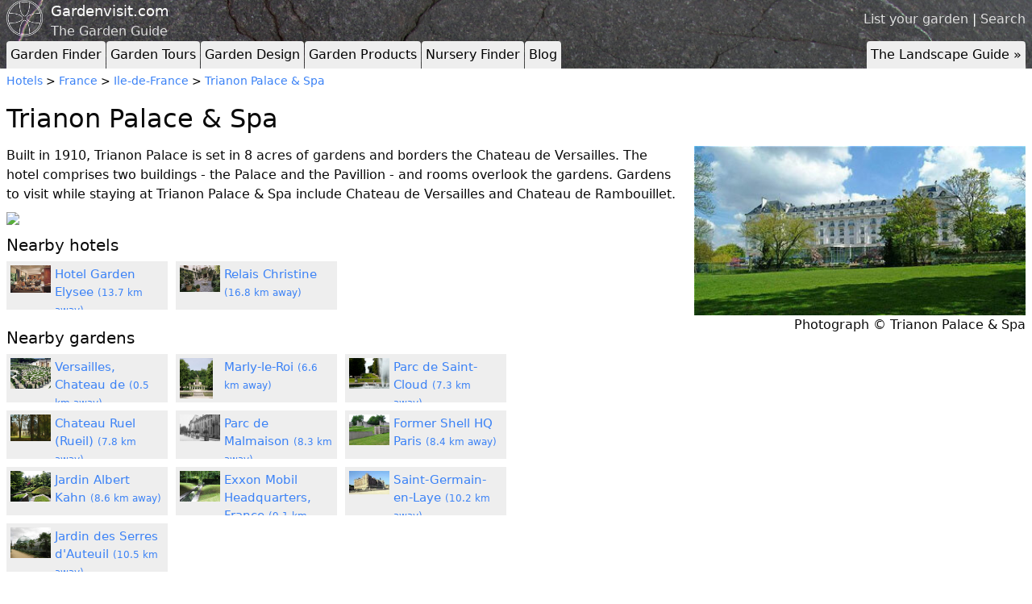

--- FILE ---
content_type: text/html; charset=utf-8
request_url: https://www.gardenvisit.com/hotels/trianon_palace
body_size: 16534
content:




<!DOCTYPE html>
<html lang="en">
<head>
  <title>Trianon Palace &amp; Spa</title>
  <link rel="icon" type="image/x-icon" href="/favicon.ico" />
  <meta charset="utf-8"></meta>
    <meta name="description" content="Built in 1910, Trianon Palace is set in 8 acres of gardens and borders the Chateau de Versailles. The hotel comprises two buildings - the Palace and the Pavilli"></meta>
    

    <link rel="stylesheet" href="/assets/tailwind-7e396d7428429f0c1ff6115fa4c80e69254d7b74fdee0be08c99871242bd6cd1.css" />
    <link rel="stylesheet" href="/assets/application-2ec4f218ea5b8ad78c9b050c32ee305f851b60b1ae174b4b9db0f5e32f9fa420.css" />
    <script type="importmap" data-turbo-track="reload">{
  "imports": {
    "application": "/assets/application-3897b39d0f7fe7e947af9b84a1e1304bb30eb1dadb983104797d0a5e26a08736.js"
  }
}</script>
<link rel="modulepreload" href="/assets/application-3897b39d0f7fe7e947af9b84a1e1304bb30eb1dadb983104797d0a5e26a08736.js">
<script src="/assets/es-module-shims.min-6982885c6ce151b17d1d2841985042ce58e1b94af5dc14ab8268b3d02e7de3d6.js" async="async" data-turbo-track="reload"></script>
<script type="module">import "application"</script>

  
  <meta name="csrf-param" content="authenticity_token" />
<meta name="csrf-token" content="D_ycCjNYJvT4nqRt2htl4yZh8HaMUUCtocEAGJqCMKNtR6C11LLjViBIROtBrjAkDDfn1e1gJNays1IUFKrqAw" />
  <meta name="viewport" content="width=device-width, initial-scale=1.0">
</head>
<body>
  <script>
    (function(i,s,o,g,r,a,m){i['GoogleAnalyticsObject']=r;i[r]=i[r]||function(){
    (i[r].q=i[r].q||[]).push(arguments)},i[r].l=1*new Date();a=s.createElement(o),
    m=s.getElementsByTagName(o)[0];a.async=1;a.src=g;m.parentNode.insertBefore(a,m)
    })(window,document,'script','//www.google-analytics.com/analytics.js','ga');

    ga('create', 'UA-20437492-1', 'auto');
    ga('send', 'pageview');
  </script>

    <div class="container mx-auto px-2 ad-header">
    <div style="clear:both;"></div>
  </div>


  <header style="background-image: url('/assets/rock_texture-b19097a2eb9f92a5786e07b8a07d2d60171cf06ace292ba6f3d62b60d3e6a9d3.jpg');">
    <div class="container mx-auto px-2">

      <div class="site-header__top-right">
        <a href="/account/gardens/new">List your garden</a> | <a href="/search">Search</a>
      </div>

      <div class="identity">
        <img class="identity__logo" src="/assets/logo-aea7b2ac3f088060f28baf4237e98aa6dbb495fe27bdfb485551bf848b21ebc6.png" />
        <a class="identity__title" href="/">Gardenvisit.com</a>
        <span class="identity__subtitle">The Garden Guide</span>
      </div>

        <div class="tabs">
    <div class="toptabs">
      <ul>
        <li><a href="/gardens" rel="">Garden Finder</a></li>
        <li><a href="/garden_tours" rel="">Garden Tours</a></li>
        <li><a href="/garden_design" rel="">Garden Design</a></li>
        <li><a href="/garden_products" rel="">Garden Products</a></li>
        <li><a href="/nurseries" rel="">Nursery Finder</a></li>
        <li><a href="/blog" rel="">Blog</a></li>
        <li class="right desktop"><a href="/landscape_architecture" rel="">The Landscape Guide &raquo;</a></li>
      </ul>
    </div>
    <div style="clear:both;"></div>

    <div class="topsubtabs">
      <ul>
        <li><a href="/gardens/in/england" rel="">England</a></li>
        <li><a href="/gardens/in/scotland" rel="">Scotland</a></li>
        <li><a href="/gardens/in/france" rel="">France</a></li>
        <li><a href="/gardens/in/holland" rel="">Holland</a></li>
        <li><a href="/gardens/in/germany" rel="">Germany</a></li>
        <li><a href="/gardens/in/italy" rel="">Italy</a></li>
        <li><a href="/gardens/in/spain" rel="">Spain</a></li>
        <li><a href="/gardens/in/portugal" rel="">Portugal</a></li>
        <li><a href="/gardens/in/usa" rel="">USA</a></li>
        <li><a href="/gardens/in/china" rel="">China</a></li>
        <li><a href="/gardens/in/japan" rel="">Japan</a></li>
        <li><a href="/gardens/in/india" rel="">India</a></li>
        <li><a href="/gardens/in/iran" rel="">Iran</a></li>
        <li><a href="/garden_landscape_finder/garden_visiting_advice" rel="">Advice</a></li>
        <li class="hide"><a href="/gardens">Gardens</a></li>
        <div style="clear:both;"></div>
      </ul>
      <ul>
        <li><a href="/garden_tours/in/england" rel="">England</a></li>
        <li><a href="/garden_tours/in/scotland" rel="">Scotland</a></li>
        <li><a href="/garden_tours/in/france" rel="">France</a></li>
        <li><a href="/garden_tours/in/holland" rel="">Holland</a></li>
        <li><a href="/garden_tours/in/germany" rel="">Germany</a></li>
        <li><a href="/garden_tours/in/italy" rel="">Italy</a></li>
        <li><a href="/garden_tours/in/spain" rel="">Spain</a></li>
        <li><a href="/garden_tours/in/portugal" rel="">Portugal</a></li>
        <li><a href="/garden_tours/in/usa" rel="">USA</a></li>
        <li><a href="/garden_tours/in/china" rel="">China</a></li>
        <li><a href="/garden_tours/in/japan" rel="">Japan</a></li>
        <li><a href="/garden_tours/in/india" rel="">India</a></li>
        <li><a href="/garden_tours/in/iran" rel="">Iran</a></li>
        <li><a href="/garden_tours/garden_travel" rel="">Advice</a></li>
        <li class="hide"><a href="/garden_tours">Garden Tours</a></li>
        <div style="clear:both;"></div>
      </ul>
      <ul>
        <li><a href="/garden_products/water" rel="">Water</a></li>
        <li><a href="/garden_products/lighting_outdoor" rel="">Lighting</a></li>
        <li><a href="/garden_products/furniture_outdoor" rel="">Furniture</a></li>
        <li><a href="/garden_products/garden_ornaments" rel="">Ornaments</a></li>
        <li><a href="/garden_products/garden_security" rel="">Security</a></li>
        <li><a href="/garden_products/materials_garden_landscape" rel="">Materials</a></li>
        <li><a href="/garden_products/structures_shed_building" rel="">Structures</a></li>
        <li><a href="/garden_products/accessories_garden" rel="">Accessories</a></li>
        <li><a href="/garden_products/garden_tools" rel="">Tools</a></li>
        <li><a href="/garden_products/cad_computer_aided_design" rel="">CAD</a></li>
        <li><a href="/garden_products/planting" rel="">Planting</a></li>
        <li><a href="/garden_products/sustainable_design" rel="">Sustainability</a></li>
        <li class="hide"><a href="/garden_products">Garden Products</a></li>
        <div style="clear:both;"></div>
      </ul>
      <ul>
        <li><a href="/nurseries/in/england" rel="">England</a></li>
        <li><a href="/nurseries/in/scotland" rel="">Scotland</a></li>
        <li><a href="/nurseries/in/wales" rel="">Wales</a></li>
        <li><a href="/nurseries/mail_order" rel="">Mail Order</a></li>
        <li class="hide"><a href="/nurseries">Nurseries</a></li>
        <div style="clear:both;"></div>
      </ul>
    </div>
  </div>

      <script type="text/javascript">
        var pathname = window.location.pathname;
        $('.topsubtabs a').each(function(){
          if(pathname.startsWith($(this).attr('href')) && pathname!='/'){
            $(this).parents('ul').show();
          }
          if($(this).attr('href') == pathname){
            $(this).parents('li').addClass('current');
          }
        });
      </script>
    </div>
  </header>
  <div style="clear:both;"></div>

  <div class="container mx-auto px-2">



    


<div class="hotel finder-thing">
  <div class="crumbs">
    <a href="/hotels">Hotels</a> >
    <a href="/hotels/in/france">France</a> > <a href="/hotels/in/france/ile-de-france">Ile-de-France</a> > <a href="/hotels/trianon_palace">Trianon Palace &amp; Spa</a>
  </div>

  <h1>Trianon Palace &amp; Spa</h1>

  <div class="finder-grid">
    <div class="finder-grid__a">
      <div class="finder-thing__section">
        Built in 1910, Trianon Palace is set in 8 acres of gardens and borders the Chateau de Versailles. The hotel comprises two buildings - the Palace and the Pavillion - and rooms overlook the gardens.

Gardens to visit while staying at Trianon Palace & Spa include Chateau de Versailles and Chateau de Rambouillet.
      </div>

        <img
    src="https://maps.googleapis.com/maps/api/staticmap?center=48.81028,2.12076&zoom=14&size=674x300&markers=48.81028,2.12076&key=AIzaSyA4l086hmtvXkLn-pAzWqXnRCgKog1gHyE"
    id="garden-static-map"
    class="finder-thing__static-map"
  >

  <div id="map-canvas"></div>

  <script type="text/javascript">
    function loadGardenDynamicMap () {
      var googleMap = GoogleMap({
        title: 'Trianon Palace &amp; Spa',
        zoom: 14,
        lat: 48.81028,
        lng: 2.12076      });

      googleMap.initializeMapCanvas();
      googleMap.addMarker({lat: 48.81028, lng: 2.12076});
    }

    var gardenStaticMap = document.getElementById('garden-static-map');
    var mapCanvas = document.getElementById('map-canvas');

    gardenStaticMap.addEventListener('click', function (event) {
      event.preventDefault();

      loadGardenDynamicMap();
      gardenStaticMap.style.display = 'none';
      mapCanvas.style.display = 'block';
    }, false);
  </script>


      
  <h3>Nearby hotels</h3>
  <ul class="gumsticks">
    <li class="gumsticks__gumstick">
      <a href="/hotels/hotel_garden_elysee">
        <div class="gumsticks__image-container ">
          <img src="https://images-production.gardenvisit.com/uploads/images/11947/hotel_garden_elysee_medium.jpg" />
        </div>
        Hotel Garden Elysee
        <small class="text-muted">(13.7 km away)</small>
      </a>
    </li>
    <li class="gumsticks__gumstick">
      <a href="/hotels/relais_christine">
        <div class="gumsticks__image-container ">
          <img src="https://images-production.gardenvisit.com/uploads/images/11946/relais_christine_hotel_medium.jpg" />
        </div>
        Relais Christine
        <small class="text-muted">(16.8 km away)</small>
      </a>
    </li>
  </ul>
  <div style="clear:both;"></div>


      
  <h3>Nearby gardens</h3>
  <ul class="gumsticks">
    <li class="gumsticks__gumstick">
      <a href="/gardens/versailles_chateau_de">
        <div class="gumsticks__image-container ">
          <img src="https://images-production.gardenvisit.com/uploads/images/12881/versailles_france_medium.jpg" />
        </div>
        Versailles, Chateau de
        <small class="text-muted">(0.5 km away)</small>
      </a>
    </li>
    <li class="gumsticks__gumstick">
      <a href="/gardens/marly-le-roi">
        <div class="gumsticks__image-container ">
          <img src="https://images-production.gardenvisit.com/uploads/images/113166/marly_le_roi_medium.jpg" />
        </div>
        Marly-le-Roi
        <small class="text-muted">(6.6 km away)</small>
      </a>
    </li>
    <li class="gumsticks__gumstick">
      <a href="/gardens/parc_de_saint-cloud">
        <div class="gumsticks__image-container ">
          <img src="https://images-production.gardenvisit.com/uploads/images/16475/parc_de_saint-cloud_1757_jpg_medium.jpg" />
        </div>
        Parc de Saint-Cloud
        <small class="text-muted">(7.3 km away)</small>
      </a>
    </li>
    <li class="gumsticks__gumstick">
      <a href="/gardens/chateau_ruel-rueil">
        <div class="gumsticks__image-container ">
          <img src="https://images-production.gardenvisit.com/uploads/images/16565/chateau_ruel-rueil_1923_jpg_medium.jpg" />
        </div>
        Chateau Ruel (Rueil)
        <small class="text-muted">(7.8 km away)</small>
      </a>
    </li>
    <li class="gumsticks__gumstick">
      <a href="/gardens/parc_de_malmaison">
        <div class="gumsticks__image-container ">
          <img src="https://images-production.gardenvisit.com/uploads/images/14374/malmaison_chateau_france_medium.jpg" />
        </div>
        Parc de Malmaison
        <small class="text-muted">(8.3 km away)</small>
      </a>
    </li>
    <li class="gumsticks__gumstick">
      <a href="/gardens/former_shell_hq_paris">
        <div class="gumsticks__image-container ">
          <img src="https://images-production.gardenvisit.com/uploads/images/16688/former_shell_hq_paris_2072_jpg_medium.jpg" />
        </div>
        Former Shell HQ Paris
        <small class="text-muted">(8.4 km away)</small>
      </a>
    </li>
    <li class="gumsticks__gumstick">
      <a href="/gardens/jardin_albert_kahn">
        <div class="gumsticks__image-container ">
          <img src="https://images-production.gardenvisit.com/uploads/images/12185/jardin_albert_kahn_medium.jpg" />
        </div>
        Jardin Albert Kahn
        <small class="text-muted">(8.6 km away)</small>
      </a>
    </li>
    <li class="gumsticks__gumstick">
      <a href="/gardens/exxon_mobil_headquarters_france">
        <div class="gumsticks__image-container ">
          <img src="https://images-production.gardenvisit.com/uploads/images/16675/exxon_mobil_headquarters_france_2056_jpg_medium.jpg" />
        </div>
        Exxon Mobil Headquarters, France
        <small class="text-muted">(9.1 km away)</small>
      </a>
    </li>
    <li class="gumsticks__gumstick">
      <a href="/gardens/saint-germain-en-laye">
        <div class="gumsticks__image-container ">
          <img src="https://images-production.gardenvisit.com/uploads/images/5078/st_germain_chateau_medium.jpg" />
        </div>
        Saint-Germain-en-Laye
        <small class="text-muted">(10.2 km away)</small>
      </a>
    </li>
    <li class="gumsticks__gumstick">
      <a href="/gardens/jardin_serres_auteuil">
        <div class="gumsticks__image-container ">
          <img src="https://images-production.gardenvisit.com/uploads/images/18455/serres_auteuil_greenhouse_medium.jpg" />
        </div>
        Jardin des Serres d&#39;Auteuil
        <small class="text-muted">(10.5 km away)</small>
      </a>
    </li>
  </ul>
  <div style="clear:both;"></div>


      


        <div id="disqus_thread"></div>
        <script>
          var disqus_config = function () {
            this.page.url = 'http://www.gardenvisit.com/hotels/trianon_palace';
            this.page.identifier = 'hotel_trianon_palace';
          };

          (function() { // DON'T EDIT BELOW THIS LINE
          var d = document, s = d.createElement('script');

          s.src = '//gardenvisit.disqus.com/embed.js';

          s.setAttribute('data-timestamp', +new Date());
          (d.head || d.body).appendChild(s);
          })();
        </script>
        <noscript>Please enable JavaScript to view the <a href="https://disqus.com/?ref_noscript" rel="nofollow">comments powered by Disqus.</a></noscript>
    </div>
    <div class="finder-grid__b">
      <div class="flexible-finder-images">
  <div class="flexible-finder-images__image">
    <div>
      <a href="https://images-production.gardenvisit.com/uploads/images/11945/trianon_palace_hotel_original.jpg">
        <img alt="Trianon Palace Hotel, Ile-de-France" src="https://images-production.gardenvisit.com/uploads/images/11945/trianon_palace_hotel_large.jpg" />
</a>    </div>
    Photograph &copy; Trianon Palace &amp; Spa
  </div>
</div>

    </div>
  </div>
</div>

  </div>

  <div class="container mx-auto px-2">
  <hr>
  <footer>
    <p>
      
      <a href="/about">about</a> |
      <a rel="nofollow" href="/copyright">copyright</a> |
      <a rel="nofollow" href="/privacy_policy">privacy policy</a> |
      <a href="/links">links</a> |
      <a href="/faq">faq</a> |
      <a rel="nofollow" href="/sitemap">sitemap</a> |
      <a rel="nofollow" href="/faq/banner_advertising">banner advertising</a> |
      <a href="/account/gardens/new">list a garden</a> |
      <a rel="nofollow" href="/contact">contact gardenvisit</a> |
      <a href="/users/sign_in">login</a> |
      <form class="button_to" method="post" action="/users/sign_out"><input type="hidden" name="_method" value="delete" autocomplete="off" /><button type="submit">logout</button><input type="hidden" name="authenticity_token" value="a41Pw5UvOoZBfidEGEh_opihIwLUMpRSOY_Xqt5axM6B-YsRWsirY3ETuko1QzoCs9L61klLWya3n-HW4yR-3w" autocomplete="off" /></form>
    </p>
      <p>
    <a href="/history_theory">History &amp; Theory</a> | 
    <a href="/landscape_architecture">Landscape Architecture</a>
  </p>

    <p class="small">&copy; Gardenvisit 2026. All rights reserved.</p>
    <p class="small">Nightingale Garden Company Limited, Company Registered Number: 06549733, Registered in England and Wales.</p>
  </footer>
</div>


  <script type="text/javascript"
    src="https://maps.googleapis.com/maps/api/js?key=AIzaSyA4l086hmtvXkLn-pAzWqXnRCgKog1gHyE&sensor=false">
  </script>
  <script type="text/javascript">
    var _mfq = _mfq || [];
      (function() {
        var mf = document.createElement("script");
        mf.type = "text/javascript"; mf.async = true;
        mf.src = "//cdn.mouseflow.com/projects/42eabe9c-fcf9-4a13-bc3b-4af185a988aa.js";
        document.getElementsByTagName("head")[0].appendChild(mf);
      })();
  </script>
</body>
</html>

